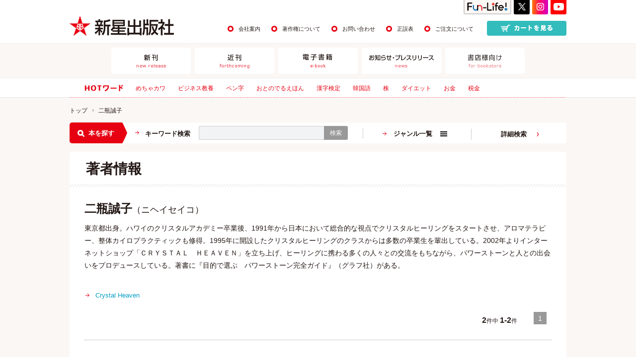

--- FILE ---
content_type: text/html;charset=UTF-8
request_url: https://www.shin-sei.co.jp/np/search_result.html?writer_id=653
body_size: 20715
content:
<!DOCTYPE HTML>
<html lang="ja">
<head>
	<meta http-equiv="X-UA-Compatible" content="IE=edge">
	<meta charset="utf-8">
	<meta name="viewport" content="width=1100">

	<title>著者:二瓶誠子 | 検索結果 | 新星出版社</title>
	<link rel="shortcut icon" href="/favicon.ico">
	<link rel="stylesheet" type="text/css" href="/css/common.css">
	<link rel="stylesheet" type="text/css" href="/css/author.css">
	<script src="/js/jquery-1.11.1.min.js"></script>
	
	<script>
function doPage(s){
	$("#goodsListForm [name=page]").val(s);
	$("#goodsListForm")[0].submit();
}

$(function(){

	$(".btnAddCart").click(function(ev){
		var goods_id = $(this).children("[name=goods_id]").val();
		$("#frmAddCart [name=goods_id]").val(goods_id);
		$("#frmAddCart")[0].submit();
		return false;
	});

});

</script>
	<script async src="https://www.googletagmanager.com/gtag/js?id=G-B8WQ2B3PXZ"></script><script>
  window.dataLayer = window.dataLayer || [];
  function gtag(){dataLayer.push(arguments);}
  gtag('js', new Date());

  gtag('config', 'G-B8WQ2B3PXZ');
</script>
	
</head>

<body>

<form id="frmAddCart" method="post" action="/np/cart.html">
<input type="hidden" name="goods_id" value="">
<input type="hidden" name="btnRegist" value="1">
</form>

<!-- header -->
<header class="header_wrap">
	<div class="wrapper">
		<div class="header_top cFix">
			<div class="header_logo">
				<a href="/np/index.html" class="roll"><img src="/img/common/head_logo.png" alt="新星出版社"></a>
			</div>
			<div class="header_content">
				<nav class="top_nav">
					<ul class="cFix">
						<li><a href="/company.html">会社案内</a></li>
						<li><a href="/copyright.html">著作権について</a></li>
						<li><a href="/np/contact.html">お問い合わせ</a></li>
						<li><a href="/np/seigo.html">正誤表</a></li>
						<li><a href="/about.html">ご注文について</a></li>
					</ul>
				</nav>
			
				<div class="cart_btn">
					<a href="/np/cart.html"><img src="/img/common/head_btn_cart.png" alt="カートを見る"></a>
				</div>
			</div>
			<div class="sns_bloc">
				<ul class="cFix">
					<li class="btn06"><a href="https://fun-life-shinsei.com/" target="_blank"><img src="/img/common/head_sns_Fun-Life.png" alt="funlife"></a></li>
					<li class="btn01"><a href="https://twitter.com/SHINSEI_Pub" target="_blank"><img src="/img/common/head_sns_x.png" alt="twitter"></a></li>
					<li class="btn03"><a href="https://www.instagram.com/shinseipub_official/" target="_blank"><img src="/img/common/head_sns_insta.png" alt="instagram"></a></li>
					<li class="btn05"><a href="https://www.youtube.com/channel/UC8ldh0MlfUivARxqkoa7lEw" target="_blank"><img src="/img/common/head_sns_youtube_.png" alt="youtube"></a></li>
					<!--li class="btn02"><a href="https://www.facebook.com/shinseipub/" target="_blank"><img src="/img/common/head_sns_fb.png" alt="facebook"></a></li>
					<li class="btn04"><a href="http://blog.shin-sei.co.jp/" target="_blank"><img src="/img/common/head_sns_blog.png" alt="blog"></a></li-->
                    
				</ul>
			</div>
		</div><!-- /header_top -->
	</div><!-- /wrapper -->

	<div class="header_menu_wrap">
		<div class="wrapper">
			<nav class="header_menu">
				<!--<ul class="cFix">
					<li><a href="#">新刊<span>new release</span></a></li>
					<li><a href="#">近刊<span>forthcoming</span></a></li>
					<li><a href="#">電子書籍<span>digital</span></a></li>
					<li><a href="#">資格カレンダー<span>calender</span></a></li>
					<li><a href="#">お知らせ・プレスリリース<span>news</span></a></li>
					<li><a href="#">書店様向け<span>for shop</span></a></li>
				</ul>-->

				<ul class="cFix">
					<li><a href="/np/new.html"><img src="/img/common/head_menu01.png" alt="新刊"></a></li>
					<li><a href="/np/coming.html"><img src="/img/common/head_menu02.png" alt="近刊"></a></li>
					<li><a href="/np/ebooks.html"><img src="/img/common/head_menu03.png" alt="電子書籍"></a></li>
					<!--<li><a th:href="@{/calendar.html}"><img src="/img/common/head_menu04.png" alt="資格カレンダー"></a></li>-->
					<li><a href="/np/newslist.html"><img src="/img/common/head_menu05.png" alt="お知らせ・プレスリリース"></a></li>
					<li><a href="/np/shoten.html"><img src="/img/common/head_menu06.png" alt="書店様向け"></a></li>
				</ul>
			</nav>
		</div>
	</div><!-- /header_menu_wrap -->

	<div class="hot_word_wrap">
		<div class="inner wrapper cFix">
			<div class="title"><img src="/img/common/text_hotword.png" alt="HOTワード"></div>
			<ul class="cFix">
				<li><a href="/np/search_result.html?q=%E3%82%81%E3%81%A1%E3%82%83%E3%82%AB%E3%83%AF">めちゃカワ</a></li>
				<li><a href="/np/search_result.html?q=%E3%83%93%E3%82%B8%E3%83%8D%E3%82%B9%E6%95%99%E9%A4%8A">ビジネス教養</a></li>
				<li><a href="/np/search_result.html?q=%E3%83%9A%E3%83%B3%E5%AD%97">ペン字</a></li>
				<li><a href="/np/search_result.html?q=%E3%81%8A%E3%81%A8%E3%81%AE%E3%81%A7%E3%82%8B%E3%81%88%E3%81%BB%E3%82%93">おとのでるえほん</a></li>
				<li><a href="/np/search_result.html?q=%E6%BC%A2%E5%AD%97%E6%A4%9C%E5%AE%9A">漢字検定</a></li>
				<li><a href="/np/search_result.html?q=%E9%9F%93%E5%9B%BD%E8%AA%9E">韓国語</a></li>
				<li><a href="/np/search_result.html?q=%E6%A0%AA">株</a></li>
				<li><a href="/np/search_result.html?q=%E3%83%80%E3%82%A4%E3%82%A8%E3%83%83%E3%83%88">ダイエット</a></li>
				<li><a href="/np/search_result.html?q=%E3%81%8A%E9%87%91">お金</a></li>
				<li><a href="/np/search_result.html?q=%E7%A8%8E%E9%87%91">税金</a></li>
			</ul>
		</div>
	</div>
	
<!--<div class="employment_bnr_wrap">
	  <div class="wrapper">
      <a href="https://job.mynavi.jp/23/pc/search/corp58822/outline.html" class="employment_bnr" onclick="ga('send', 'event', 'hed', 'click', 'saiyou');" target="_blank">採用募集のお知らせ<span class="employment_notes">※別サイト(マイナビ2023)が開きます</span></a>
	  </div>
	</div>--><!-- /employment_bnr_wrap -->
<!--<div class="employment_bnr_wrap">
	  <div class="wrapper">
      <a href="/100th/" class="employment_bnr" style="background: #009be4;" onclick="ga('send', 'event', 'hed', 'click', '100th');" target="_blank">2023年、おかげさまで創業100周年！<span class="employment_notes" style="font-size: 15px;">特設サイト</span></a>
	  </div>
	</div>--><!-- /employment_bnr_wrap -->
	<!--<div class="homeroom_bnr_wrap">
		<div class="wrapper"><a href="https://www.shin-sei.co.jp/np/news/364/" class="homeroom_bnr" onclick="ga('send', 'event', 'hed', 'click', '『謎解きホームルーム』〈続編〉原稿大募集');">あなたの<span class="homeroom">”作品”</span>が本になるかも!?<span class="homeroom">『謎解きホームルーム』〈続編〉</span>原稿大募集!!</a></div>
	  </div>--><!-- /employment_bnr_wrap -->
</header>
<!-- /header -->


<!-- contents -->
<div class="author_wrap content_wrapper">
	<div class="wrapper">
		<div class="topic_path">
			<ul class="cFix">
				<li><a href="/np/index.html">トップ</a></li>
				<li>二瓶誠子</li>
			</ul>
		</div>
		<div class="search_wrap">
		
			<div class="search_main cFix">
				<div class="search_title">
					<span>本を探す</span>
				</div>
				<div class="form_bloc">
					<p class="form_title">キーワード検索</p>
					<form method="post" action="/np/search_result_r.html" class="input_area">
						<input type="text" name="q" value="" placeholder=""><button type="submit">検索</button>
					</form>
				</div>
				<div class="genre_btn">
					<div class="btn_open">
						<span>ジャンル一覧</span>
					</div>
				</div>
				<div class="search_detail">
					<a href="/np/search.html">詳細検索</a>
				</div>
			</div>

			<div class="search_open" style="display:none">
			</div><!-- /search_open -->
		</div>
		

		<div class="author_main">
		
			<h2>著者情報</h2>

			<div class="list_content">
			
				<div class="author_top cFix">
				
					

					<div class="right_bloc" style="padding-left: 0px;">
						<p class="name">
							二瓶誠子<span>（ニヘイセイコ）</span>
						</p>
						<p class="txt">東京都出身。ハワイのクリスタルアカデミー卒業後、1991年から日本において総合的な視点でクリスタルヒーリングをスタートさせ、アロマテラピー、整体カイロプラクティックも修得。1995年に開設したクリスタルヒーリングのクラスからは多数の卒業生を輩出している。2002年よりインターネットショップ「ＣＲＹＳＴＡＬ　ＨＥＡＶＥＮ」を立ち上げ、ヒーリングに携わる多くの人々との交流をもちながら、パワーストーンと人との出会いをプロデュースしている。著書に『目的で選ぶ　パワーストーン完全ガイド』（グラフ社）がある。</p>
						<ul class="link">
							<li><a href="http://crystalheaven.net" target="_blank">Crystal Heaven</a></li>
						</ul>
					</div>
				</div>

				<form method="post" id="goodsListForm" action="/np/search_result_r.html">
					<input type="hidden" name="page" value="1">
					<input type="hidden" id="writer_id" name="writer_id" value="653">
				</form>
				
				<div class="pager cFix"><div class="num">
<span>2</span>件中 <span>1-2</span>件
</div>
<ul class="cFix">
<li class="current"><a onclick="return false;">1</a></li>
</ul>
</div><!-- /pager -->


				<div class="item_list_wrap">
					<div class="item_bloc cFix">
						<div class="left_bloc cFix">
							<div class="image">
							<a href="/np/isbn/978-4-405-09310-2/">
								<img src="/imgs/cover_l/9784405093102.jpg" alt="幸運を引き寄せる はじめてのパワーストーン">
								
								</a>
							</div>

							<div class="detail">
								<div class="item_title_wrap">
									<ul class="status_list"><li class="books">書籍</li><li class="digital">電子版</li></ul>
									<a href="/np/isbn/978-4-405-09310-2/"><h3>
										<span>幸運を引き寄せる</span>
										<span class="main">はじめてのパワーストーン </span>
										
									</h3></a>
									<div class="author">
				<ul class="cFix">
					<li>
					<a href="/np/search_result.html?writer_id=653">二瓶誠子</a>著</li>
				</ul>
			</div>
								</div><!-- /item_title_wrap -->
								<dl class="spec">
							<dt>判 型</dt>
							<dd>A5判</dd>
							<dt>ページ</dt>
							<dd>128ページ</dd>
							<dt>ISBN</dt>
							<dd>978-4-405-09310-2</dd>
							<dt>発売日</dt>
							<dd><span>2016/02/29</span></dd>
							<dt>定価</dt>
							<dd>1,210円（本体1,100円+税）</dd>
							
							
						</dl>

								<p class="caption">パワーストーンをそれぞれの歴史的背景や逸話を含めて紹介。恋愛運、金運など効能別にも紹介した一冊です！</p>
							</div><!-- /detail -->
						</div><!-- /left_bloc -->
						<div class="right_bloc">
							<div class="btn_detail">
								<a  href="/np/isbn/978-4-405-09310-2/">詳細を見る</a>
							</div>

							

							

							<div class="shop_bloc">
						<div class="btn_digital_open">電子書店で購入する</div>
						<div class="cnt_digitalshop_open">

							<ul class="shop_list">
								<li><a href="https://www.amazon.co.jp/s?k=9784405093102&amp;i=digital-text" onClick="ga('send', 'event',  'denshi', 'click', 'amazon');" target="_blank">
								<img src="/img/booklist/bnr_eshop_kdl.jpg" alt="Kindlen"></a></li>

								<li><a href="https://books.rakuten.co.jp/search?sitem=9784405093102" onClick="ga('send', 'event',  'denshi', 'click', 'rakuten');" target="_blank">
								<img src="/img/booklist/bnr_eshop_kob.jpg" alt="kobo"></a></li>

								<li><a href="https://honto.jp/ebook/search_109784405093102.html"  onClick="ga('send', 'event',  'denshi', 'click', 'honto');" target="_blank">
								<img src="/img/booklist/bnr_eshop_hnt.jpg" alt="honto"></a></li>

								<li><a href="https://www.kinokuniya.co.jp/disp/CSfDispListPage_001.jsp?qs=true&amp;ptk=03&amp;q=9784405093102"  onClick="ga('send', 'event',  'denshi', 'click', 'kinokuniya');" target="_blank">
								<img src="/img/booklist/bnr_eshop_knp.jpg" alt="kinoppy"></a></li>

								<li><a href="https://booklive.jp/search/keyword/p_id/247"  onClick="ga('send', 'event',  'denshi', 'click', 'booklive');" target="_blank">
								<img src="/img/booklist/bnr_eshop_blv.jpg" alt="booklive"></a></li>

								<li><a href="http://7net.omni7.jp/search/?keyword=9784405093102&amp;siteCateCode=050001" onClick="ga('send', 'event',  'denshi', 'click', '7net');" target="_blank">
								<img src="/img/booklist/bnr_eshop_svn.jpg" alt="セブンネットショッピング"></a></li>

								<li><a href="https://itunes.apple.com/jp/genre/bukku/id38" onClick="ga('send', 'event',  'denshi', 'click', 'ibooks');" target="_blank">
								<img src="/img/booklist/bnr_eshop_ibk.jpg" alt="ibook"></a></li>

								<li><a href="https://play.google.com/store/search?q=%E6%96%B0%E6%98%9F%E5%87%BA%E7%89%88%E7%A4%BE&c=books" onClick="ga('send', 'event',  'denshi', 'click', 'googleplay');" target="_blank">
								<img src="/img/booklist/bnr_eshop_gog.jpg" alt="Google"></a></li>
							</ul>

						</div>
					</div>
					
						
						
						</div><!-- /right_bloc -->
					</div><div class="item_bloc cFix">
						<div class="left_bloc cFix">
							<div class="image">
							<a href="/np/isbn/978-4-405-09162-7/">
								<img src="/imgs/cover_l/9784405091627.jpg" alt="幸運を引き寄せる　パワーストーン 色から選べるパワーストーン！　眠っているあなたの運を引き出す55の神秘的な石の世界">
								
								</a>
							</div>

							<div class="detail">
								<div class="item_title_wrap">
									<ul class="status_list"><li class="books">書籍</li></ul>
									<a href="/np/isbn/978-4-405-09162-7/"><h3>
										
										<span class="main">幸運を引き寄せる　パワーストーン </span>
										<span>色から選べるパワーストーン！　眠っているあなたの運を引き出す55の神秘的な石の世界</span>
									</h3></a>
									<div class="author">
				<ul class="cFix">
					<li>
					<a href="/np/search_result.html?writer_id=653">二瓶誠子</a>著</li>
				</ul>
			</div>
								</div><!-- /item_title_wrap -->
								<dl class="spec">
							<dt>判 型</dt>
							<dd>A5判</dd>
							<dt>ページ</dt>
							<dd>144ページ</dd>
							<dt>ISBN</dt>
							<dd>978-4-405-09162-7</dd>
							<dt>発売日</dt>
							<dd><span>2008/04/03</span></dd>
							<dt>定価</dt>
							<dd>1,430円（本体1,300円+税）</dd>
							
							
						</dl>

								<p class="caption">「石」は眠っているあなたの“運”を引き出します！</p>
							</div><!-- /detail -->
						</div><!-- /left_bloc -->
						<div class="right_bloc">
							<div class="btn_detail">
								<a  href="/np/isbn/978-4-405-09162-7/">詳細を見る</a>
							</div>

							

							

							
					
						
						
						</div><!-- /right_bloc -->
					</div><!-- /item_bloc -->

				</div><!-- /item_list_wrap -->

				<div class="pager cFix"><div class="num">
<span>2</span>件中 <span>1-2</span>件
</div>
<ul class="cFix">
<li class="current"><a onclick="return false;">1</a></li>
</ul>
</div><!-- /pager -->

			</div><!-- /list_content -->
		</div><!-- /list_main -->

		<div class="search_wrap">
		
			<div class="search_main cFix">
				<div class="search_title">
					<span>本を探す</span>
				</div>
				<div class="form_bloc">
					<p class="form_title">キーワード検索</p>
					<form method="post" action="/np/search_result_r.html" class="input_area">
						<input type="text" name="q" value="" placeholder=""><button type="submit">検索</button>
					</form>
				</div>
				<div class="genre_btn">
					<div class="btn_open">
						<span>ジャンル一覧</span>
					</div>
				</div>
				<div class="search_detail">
					<a href="/np/search.html">詳細検索</a>
				</div>
			</div>

			<div class="search_open" style="display:none">
			</div><!-- /search_open -->
		</div>
		

	</div>
</div>
<!-- /contents -->

<!-- footer -->
<footer class="footer_wrap">
	<div class="btn_to_top">
		<a href="#"><img src="/img/common/btn_top.png" alt="TOP"></a>
	</div>

	<div class="footer_sns_wrap">
		<div class="wrapper">
			<ul class="cFix">
				<li><a href="https://twitter.com/SHINSEI_Pub" target="_blank"><img src="/img/common/footer_sns_x.png" alt="Twitter"></a></li>
				<li><a href="https://www.instagram.com/shinseipub_official/" target="_blank"><img src="/img/common/footer_sns_insta_202409.png" alt="instagram"></a></li>
				<li><a href="https://fun-life-shinsei.com/" target="_blank"><img src="/img/common/footer_sns_funlife.jpg" alt="Fun-Life!"></a></li>
				<!--li><a href="https://www.facebook.com/shinseipub/" target="_blank"><img src="/img/common/footer_sns_fb.jpg" alt="Facebook"></a></li>
				<li><a href="https://lin.ee/qQgOhyI" target="_blank"><img src="/img/common/footer_sns_funlife_line.png" alt="LINE"></a></li>
				<li><a href="http://blog.shin-sei.co.jp/" target="_blank"><img src="/img/common/footer_sns_blog.jpg" alt="新星出版社社員のブログ"></a></li-->
			</ul>
		</div>
	</div>

	<div class="footer_nav_wrap">
		<div class="wrapper">
			<div class="top_link"><a href="/np/index.html">新星出版社トップページ</a></div>
			<div class="cFix">
				<div class="link_bloc">
					<ul>
						<li><a href="/np/new.html">新刊</a></li>
						<li><a href="/np/coming.html">近刊</a></li>
						<li><a href="/np/ebooks.html">電子書籍</a></li>
						<!--<li><a th:href="@{/calendar.html}">資格カレンダー</a></li>-->
						<li><a href="/np/newslist.html">お知らせ・プレスリリース</a></li>
						<li><a href="/np/shoten.html">書店様向け</a></li>
						<li><a href="/np/search.html">詳細検索</a></li>
					</ul>
				</div>
				<div class="link_bloc">
					<ul>
						<li><a href="/np/cart.html">カートを見る</a></li>
						<li><a href="/about.html">ご注文について</a>
							<!--ul class="level2">
								<li><a href="#">サイトマップ</a></li>
								<li><a href="#">サイトマップ</a></li>
								<li><a href="#">サイトマップ</a></li>
								<li><a href="#">サイトマップ</a></li>
								<li><a href="#">サイトマップ</a></li>
							</ul-->
						</li>
						<li><a href="/copyright.html">著作権について</a></li>
						<li><a href="/pp.html">個人情報の取り扱いについて</a></li>
                        <li><a href="/np/seigo.html">正誤表</a></li>
					</ul>
				</div>
				<div class="link_bloc">
					<ul>
						<li><a href="/company.html">会社案内</a></li>
						<li><a href="/link.html">リンク</a></li>
						<li><a href="/np/contact.html">お問い合わせ</a></li>
					</ul>
				</div>
			</div>
		</div>
	</div>
	<!-- コピーライト -->

	<div class="footer_bottom_wrap">
		<div class="wrapper">
			<div class="footer_logo">
				<a href="/np/index.html" class="roll"><img src="/img/common/footer_logo.png" alt="新星出版社"></a>
			</div>
			<small class="copy">Copyright(c) SHINSEI Publishing Co.,Ltd. All Rights Reserved.</small>
		</div>
	</div>
	
</footer>
<!-- /footer -->


<!-- js -->


<script>!function(d,s,id){var js,fjs=d.getElementsByTagName(s)[0],p=/^http:/.test(d.location)?'http':'https';if(!d.getElementById(id)){js=d.createElement(s);js.id=id;js.src=p+'://platform.twitter.com/widgets.js';fjs.parentNode.insertBefore(js,fjs);}}(document, 'script', 'twitter-wjs');</script>

<script src="/js/readmore.js"></script>
<script>
$('article').readmore({
speed: 400,
moreLink: '<div class="btn_more"><span>続きを読む</span></div>',
lessLink: '<div class="btn_more"><span class="close">閉じる</span></div>'
});
</script>

<script src="/js/jquery.customSelect.min.js"></script>
<script>
$(function () {
	$('.fmselect').customSelect();
});

</script>

<link rel="stylesheet" type="text/css" href="/js/colorbox.css">
<script src="/js/jquery.colorbox.js"></script>
<script>
$(function() {
    $(".gallery").colorbox({rel:'gallery'});
});
</script>

<script src="/js/common.js"></script>
<script src="/js/app.js"></script>
</body>
</html>






--- FILE ---
content_type: text/css
request_url: https://www.shin-sei.co.jp/css/author.css
body_size: 1694
content:
.author_wrap {
  padding-bottom: 40px;
}
.author_wrap .author_main {
  background: #fff;
  margin-top: 17px;
  border-radius: 5px;
  margin-bottom: 39px;
  padding-bottom: 9px;
}
.author_wrap .author_main h2 {
  font-size: 28px;
  padding: 21px 33px 22px;
  background: url("../img/common/bg_line01.png") repeat-x bottom;
  /*font-weight: normal;*/
}
.author_wrap .author_main .author_top {
  padding: 28px 30px 0;
}
.author_wrap .author_main .author_top .left_bloc {
  float: left;
  width: 152px;
}
.author_wrap .author_main .author_top .left_bloc img{
	width:100%;
	border:solid 1px #CCC;
}
.author_wrap .author_main .author_top .right_bloc {
  padding-left: 180px;
}
.author_wrap .author_main .author_top .right_bloc .name {
  font-size: 24px;
  font-weight: bold;
  /*letter-spacing: 0.18em;*/
  line-height: 1.3;
}
.author_wrap .author_main .author_top .right_bloc .name span {
  font-size: 18px;
  font-weight: normal;
}
.author_wrap .author_main .author_top .right_bloc .txt {
  margin-top: 12px;
  line-height: 1.8;
}
.author_wrap .author_main .author_top .right_bloc ul.link {
  margin-left: 2px;
  margin-top: 40px;
}
.author_wrap .author_main .author_top .right_bloc ul.link li {
  padding-left: 20px;
  margin-top: 12px;
  background: url("../img/bookdetail/ico_arrow_link.png") no-repeat left center;
}
.author_wrap .author_main .author_top .right_bloc ul.link li a {
  font-size: 13px;
  color: #039dc4;
}
.author_wrap .author_main .author_top .right_bloc ul.link li a:hover {
  text-decoration: underline;
}
.author_wrap .author_main .pager {
  margin: 27px 40px 27px 0;
  text-align: right;
}
.author_wrap .author_main .pager .num, .author_wrap .author_main .pager ul {
  display: inline-block;
}
.author_wrap .author_main .pager .num {
  margin-right: 25px;
  font-size: 12px;
  position: relative;
  bottom: 4px;
}
.author_wrap .author_main .pager .num span {
  font-size: 16px;
  font-weight: bold;
}
.author_wrap .author_main .pager ul li {
  float: left;
  width: 26px;
  height: 26px;
  text-align: center;
  margin-left: 4px;
}
.author_wrap .author_main .pager ul li a {
  display: block;
  height: 25px;
  border: 1px solid #999;
  background: #fff;
  line-height: 25px;
}
.author_wrap .author_main .pager ul li.current a, .author_wrap .author_main .pager ul li:hover a {
  color: #fff;
  background: #999;
}
.author_wrap .author_main .item_list_wrap {
  margin: 0 30px;
  border-top: 1px dotted #999;
}
.author_wrap .author_main .item_list_wrap .item_bloc {
  padding: 38px 0;
  border-bottom: 1px dotted #999;
}
.author_wrap .author_main .item_list_wrap .item_bloc .left_bloc {
  float: left;
  width: 660px;
}
.author_wrap .author_main .item_list_wrap .item_bloc .left_bloc .image {
  float: left;
  width: 180px;
}
.author_wrap .author_main .item_list_wrap .item_bloc .left_bloc .image img {
  max-width: 100%;
  height: auto;
  border: 1px solid #ddd;
}
.author_wrap .author_main .item_list_wrap .item_bloc .left_bloc .image a:hover {
  opacity: .7;
}
.author_wrap .author_main .item_list_wrap .item_bloc .left_bloc .detail {
  padding-left: 210px;
}
.author_wrap .author_main .item_list_wrap .item_bloc .left_bloc .detail .status_list {
	margin-bottom: 10px;
}
.author_wrap .author_main .item_list_wrap .item_bloc .left_bloc .detail .status_list li{
	display: inline-block;
	margin-right: 5px;
	padding: 0 5px;
	vertical-align: middle;
    font-size: 15px;
    color: #fff;
    height: 22px;
    line-height: 22px;
    text-align: center;
    border-radius: 2px;
	border: solid 1px #e60012;
	background-color: #e60012;
}
.author_wrap .author_main .item_list_wrap .item_bloc .left_bloc .detail .status_list li.books{
	border: solid 1px #a4810c;
	background-color: #a4810c;
}
.author_wrap .author_main .item_list_wrap .item_bloc .left_bloc .detail .status_list li.soldout{
	border: solid 1px #b5b5b5;
	background-color: #b5b5b5;
}
.author_wrap .author_main .item_list_wrap .item_bloc .left_bloc .detail .item_title_wrap {
  overflow: hidden;
}
.author_wrap .author_main .item_list_wrap .item_bloc .left_bloc .detail .item_title_wrap h3 {
  padding-left: 16px;
  border-left: 5px solid #e60012;
  padding-top: 3px;
}
.author_wrap .author_main .item_list_wrap .item_bloc .left_bloc .detail .item_title_wrap h3 span {
  display: block;
  font-size: 16px;
  font-weight: normal;
  /*letter-spacing: 0.1em;*/
  line-height: 1.3;
}
.author_wrap .author_main .item_list_wrap .item_bloc .left_bloc .detail .item_title_wrap h3 span.main {
  font-size: 20px;
  font-weight: bold;
}
.author_wrap .author_main .item_list_wrap .item_bloc .left_bloc .detail .item_title_wrap .author {
  padding-left: 19px;
  border-left: 5px solid #dddddd;
  padding-top: 3px;
}
.author_wrap .author_main .item_list_wrap .item_bloc .left_bloc .detail .item_title_wrap .author ul li {
  float: left;
  line-height: 1.8;
  margin-right: 24px;
}
.author_wrap .author_main .item_list_wrap .item_bloc .left_bloc .detail .item_title_wrap .author ul li a {
  color: #01acd7;
  padding-right: 10px;
  font-size: 14px;
}
.author_wrap .author_main .item_list_wrap .item_bloc .left_bloc .detail .item_title_wrap .author ul li a:hover {
  text-decoration: underline;
}
.author_wrap .author_main .item_list_wrap .item_bloc .left_bloc .detail dl.spec {
  margin-top: 15px;
  border-top: 1px dotted #999;
}
.author_wrap .author_main .item_list_wrap .item_bloc .left_bloc .detail dl.spec dt {
  float: left;
  padding: 10px 0 0 12px;
  font-size: 13px;
  font-weight: bold;
  color: #5f4a13;
}
.author_wrap .author_main .item_list_wrap .item_bloc .left_bloc .detail dl.spec dd {
  padding: 10px 0 5px 107px;
  font-size: 13px;
  border-bottom: 1px dotted #999;
}
.author_wrap .author_main .item_list_wrap .item_bloc .left_bloc .detail dl.spec dd a {
  color: #01acd7;
}
.author_wrap .author_main .item_list_wrap .item_bloc .left_bloc .detail dl.spec dd a:hover {
  text-decoration: underline;
}
.author_wrap .author_main .item_list_wrap .item_bloc .left_bloc .detail .caption {
  line-height: 1.8;
  margin-top: 16px;
}
.author_wrap .author_main .item_list_wrap .item_bloc .right_bloc {
  float: right;
  width: 250px;
}
.author_wrap .author_main .item_list_wrap .item_bloc .right_bloc .btn_detail {
  margin-top: 9px;
}
.author_wrap .author_main .item_list_wrap .item_bloc .right_bloc .btn_detail a {
  display: block;
  text-align: center;
  padding: 17px 0 15px;
  color: #fff;
  letter-spacing: .1em;
  background: #fe7f2a;
  border-radius: 5px;
  font-weight:bold;
  font-size:115%;
}
.author_wrap .author_main .item_list_wrap .item_bloc .right_bloc .btn_detail a:hover {
  opacity: .7;
}
.author_wrap .author_main .item_list_wrap .item_bloc .right_bloc .btn_cart_inn {
  margin-top: 9px;
}
.author_wrap .author_main .item_list_wrap .item_bloc .right_bloc .btn_cart_inn a {
  display: block;
  text-align: center;
  padding: 15px 0;
  background: #32bcbc;
  border-radius: 5px;
}
.author_wrap .author_main .item_list_wrap .item_bloc .right_bloc .btn_cart_inn a:hover {
  opacity: .7;
}
.author_wrap .author_main .item_list_wrap .item_bloc .right_bloc .shop_bloc {
  margin-top: 10px;
}
.author_wrap .author_main .item_list_wrap .item_bloc .right_bloc .shop_bloc .btn_open {
  color: #fff;
  padding: 12px 14px 10px;
  background: #64a8dc;
  border: 2px solid #4b8fc4;
  border-radius: 5px;
  position: relative;
/*  cursor: pointer;*/
  -webkit-transition: all 0.3s ease;
  transition: all 0.3s ease;
  text-align: center;
}
.author_wrap .author_main .item_list_wrap .item_bloc .right_bloc .shop_bloc .btn_digital_open {
  color: #fff;
  padding: 12px 14px 10px;
  background: #64a8dc;
  border: 2px solid #4b8fc4;
  border-radius: 5px;
  position: relative;
  cursor: pointer;
  -webkit-transition: all 0.3s ease;
  transition: all 0.3s ease;
  text-align: center;
}
.author_wrap .author_main .item_list_wrap .item_bloc .right_bloc .shop_bloc .btn_open:hover {
  opacity: .7;
}
.author_wrap .author_main .item_list_wrap .item_bloc .right_bloc .shop_bloc .btn_digital_open:hover {
  opacity: .7;
}
.author_wrap .author_main .item_list_wrap .item_bloc .right_bloc .shop_bloc .btn_open::after {
  /*content: '+';*/
  font-size: 14px;
  line-height: 17px;
  color: #4b8fc4;
  width: 16px;
  height: 16px;
  background: #fff;
  border-radius: 3px;
  text-align: center;
  display: block;
  position: absolute;
  top: 10px;
  right: 10px;
}
.author_wrap .author_main .item_list_wrap .item_bloc .right_bloc .shop_bloc .btn_digital_open::after {
  content: '+';
  font-size: 14px;
  line-height: 17px;
  color: #4b8fc4;
  width: 16px;
  height: 16px;
  background: #fff;
  border-radius: 3px;
  text-align: center;
  display: block;
  position: absolute;
  top: 10px;
  right: 10px;
}
.author_wrap .author_main .item_list_wrap .item_bloc .right_bloc .shop_bloc .btn_open.open {
  border-bottom-left-radius: 0;
  border-bottom-right-radius: 0;
}
.author_wrap .author_main .item_list_wrap .item_bloc .right_bloc .shop_bloc .btn_digital_open.open {
  border-bottom-left-radius: 0;
  border-bottom-right-radius: 0;
}
.author_wrap .author_main .item_list_wrap .item_bloc .right_bloc .shop_bloc .btn_open.open::after {
  content: '-';
}
.author_wrap .author_main .item_list_wrap .item_bloc .right_bloc .shop_bloc .btn_digital_open.open::after {
  content: '-';
}
.author_wrap .author_main .item_list_wrap .item_bloc .right_bloc .shop_bloc .cnt_open {
  padding: 5px 17px 16px;
  border-right: 2px solid #4b8fc4;
  border-bottom: 2px solid #4b8fc4;
  border-left: 2px solid #4b8fc4;
  border-bottom-left-radius: 5px;
  border-bottom-right-radius: 5px;
  background: #fff;
}
.author_wrap .author_main .item_list_wrap .item_bloc .right_bloc .shop_bloc .cnt_digitalshop_open {
  padding: 5px 17px 16px;
  border-right: 2px solid #4b8fc4;
  border-bottom: 2px solid #4b8fc4;
  border-left: 2px solid #4b8fc4;
  border-bottom-left-radius: 5px;
  border-bottom-right-radius: 5px;
  background: #fff;
}
.author_wrap .author_main .item_list_wrap .item_bloc .right_bloc .shop_bloc .cnt_open ul {
  overflow: hidden;
}
.author_wrap .author_main .item_list_wrap .item_bloc .right_bloc .shop_bloc .cnt_digitalshop_open ul {
  overflow: hidden;
}
.author_wrap .author_main .item_list_wrap .item_bloc .right_bloc .shop_bloc .cnt_open ul li {
  margin-top: 6px;
  float: left;
  width: 100px;
}
.author_wrap .author_main .item_list_wrap .item_bloc .right_bloc .shop_bloc .cnt_digitalshop_open ul li {
  margin-top: 6px;
  float: left;
  width: 100px;
}
.author_wrap .author_main .item_list_wrap .item_bloc .right_bloc .shop_bloc .cnt_open ul li:nth-child(2n) {
  margin-left: 11px;
}
.author_wrap .author_main .item_list_wrap .item_bloc .right_bloc .shop_bloc .cnt_digitalshop_open ul li:nth-child(2n) {
  margin-left: 11px;
}
.author_wrap .author_main .item_list_wrap .item_bloc .right_bloc .shop_bloc .cnt_open ul li a {
  display: block;
}
.author_wrap .author_main .item_list_wrap .item_bloc .right_bloc .shop_bloc .cnt_digitalshop_open ul li a {
  display: block;
}
.author_wrap .author_main .item_list_wrap .item_bloc .right_bloc .shop_bloc .cnt_open ul li a img {
  border: 1px solid #ccc;
  max-width: 100%;
  height: auto;
}
.author_wrap .author_main .item_list_wrap .item_bloc .right_bloc .shop_bloc .cnt_digitalshop_open ul li a img {
  border: 1px solid #ccc;
  max-width: 100%;
  height: auto;
}
.author_wrap .author_main .item_list_wrap .item_bloc .right_bloc .shop_bloc .cnt_open ul li a:hover {
  opacity: .7;
}
.author_wrap .author_main .item_list_wrap .item_bloc .right_bloc .shop_bloc .cnt_digitalshop_open ul li a:hover {
  opacity: .7;
}
.author_wrap .author_main .item_list_wrap .item_bloc .right_bloc .btn_errata a {
	margin-top: 10px;
    padding: 12px 14px 10px;
    display: block;
    background: #fff;
    text-align: center;
    border: 2px solid #e60012;
    color: #e60012;
    border-radius: 5px;
}
.author_wrap .author_main .item_list_wrap .item_bloc .right_bloc .btn_errata a:hover {
    opacity: .7;
}

--- FILE ---
content_type: application/javascript
request_url: https://www.shin-sei.co.jp/js/common.js
body_size: 757
content:
//ページトップスクロール
$(function(){
	var topBtn = $('.btn_to_top');    
    topBtn.hide();
    //スクロールが100に達したらボタン表示
    $(window).scroll(function () {
        if ($(this).scrollTop() > 768) {
            topBtn.fadeIn();
        } else {
            topBtn.fadeOut();
        }
    });
    //スクロールしてトップ
    topBtn.click(function () {
        $('body,html').animate({
            scrollTop: 0
        }, 500);
        return false;
    });
});


//検索バー　ジャンル開閉
$(document).ready(function(){
    $('.search_open').hide();
    $('.genre_btn .btn_open').click(function(){
        $(this).parents(".search_main").next(".search_open").slideToggle();
        $(this).parents(".search_main").toggleClass("open");
    });
    $('.btn_close').click(function(){
        $(this).parents('.search_open').slideUp();
        $(this).parents('.search_open').prev(".search_main").removeClass("open");
    });


    $('.level2').hide();
    $('.level_btn').click(function(){
        $(this).next('.level2').slideToggle();
        $(this).toggleClass('open');;
    });
});


//ページ内スクロール
$(function(){
   $('a[href^=#]').click(function() {
      var speed = 500;
      var href= $(this).attr("href");
      var target = $(href == "#" || href == "" ? 'html' : href);
      var position = target.offset().top;
      $('body,html').animate({scrollTop:position}, speed, 'swing');
      return false;
   });
});


//詳細ページ店舗情報開閉
//$(document).ready(function(){
  //  $('.cnt_open').hide();
  //  $('.btn_open').click(function(){
  //      $(this).next('.cnt_open').slideToggle();
  //      $(this).toggleClass('open');;
  //  });
//});

//詳細ページ店舗情報開閉
$(document).ready(function(){
    $('.cnt_digitalshop_open').hide();
    $('.btn_digital_open').click(function(){
        $(this).next('.cnt_digitalshop_open').slideToggle();
        $(this).toggleClass('open');;
    });
});
//詳細検索開閉
$(document).ready(function(){
    $('.cnt_open_').hide();
    $('.btn_open_').click(function(){
        $(this).next('.cnt_open_').slideToggle();
        $(this).toggleClass('open');;
    });
});